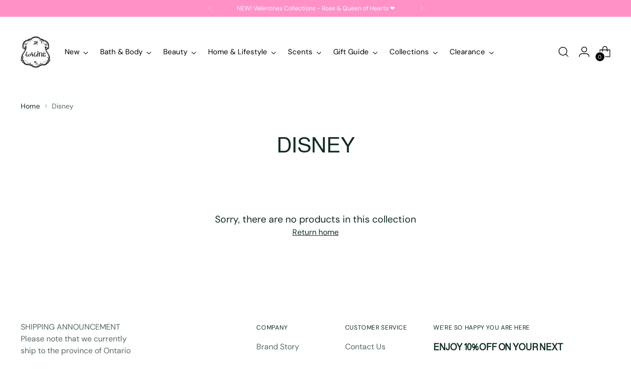

--- FILE ---
content_type: text/css
request_url: https://laline.ca/cdn/shop/t/55/assets/related-color.css?v=109858532732454809081768576936
body_size: -463
content:
.related-colors-boa{gap:1rem;margin-bottom:var(--spacing-6)}.related-colors-boa .product__color-swatches--inner{display:flex;flex-direction:column;align-items:center;max-width:calc(19 * var(--spacing-unit));text-align:center}.related-colors-boa a{display:block;min-width:1rem;min-height:1rem;border-radius:100%}.related-colors-boa .same-color a{filter:opacity(.5);pointer-events:none}.related-colors-boa .same-color .related-color-title{color:#d3d3d3;font-weight:600}.product__color-swatches .product__color-swatch[data-size=medium][data-shape=rectangle]{width:38px;width:calc(9.5 * var(--spacing-unit));height:38px;height:calc(9.5 * var(--spacing-unit))}.collection__products .related-colors-boa,.recommended-products .related-colors-boa,.search__results .related-colors-boa,.featured-collection-slider .related-colors-boa,.featured-collection-grid .related-colors-boa{justify-content:center;margin-bottom:0}.collection__products .related-color-title,.recommended-products .related-color-title,.search__results .related-color-title,.featured-collection-slider .related-color-title,.featured-collection-grid .related-color-title{display:none}
/*# sourceMappingURL=/cdn/shop/t/55/assets/related-color.css.map?v=109858532732454809081768576936 */


--- FILE ---
content_type: text/css
request_url: https://laline.ca/cdn/shop/t/55/assets/badge-svg.css?v=156894276036389102921768576936
body_size: -606
content:
.vegan-tag-wrapper{position:absolute;bottom:0;z-index:2;right:0}.collection-badge-svg-container{width:92px;height:92px;padding:4px;position:absolute;top:0;z-index:2}.vegan-svg-container{width:66px;height:54px}.fill-pink{fill:#f4ddd7}.fill-black{fill:#000}.fill-grey{fill:#b9b9b9}@media (max-width: 959px){.collection-badge-svg-container{width:80px;height:80px}}@media (max-width: 719px){.collection-badge-svg-container{width:68px;height:68px}.vegan-svg-container{width:44px;height:36px}}
/*# sourceMappingURL=/cdn/shop/t/55/assets/badge-svg.css.map?v=156894276036389102921768576936 */


--- FILE ---
content_type: text/css
request_url: https://laline.ca/cdn/shop/t/55/assets/badge-dynamic.css?v=91370492454117714971768576936
body_size: -466
content:
.product_badge_dynamic{z-index:2;text-align:center;display:flex;align-items:center;justify-content:center}.product_badge_dynamic.round{z-index:2;position:absolute;top:8px;left:8px;height:76px;width:76px;border-radius:50%}.product_badge_dynamic.rect{min-width:107px;height:28px}.product_badge_dynamic.rect .product-badge-content{white-space:nowrap;padding:0 5px}.product_badge_dynamic .product-badge-content{text-transform:uppercase;font-size:14px;letter-spacing:.01px;font-weight:500}@media (max-width: 959px){.product_badge_dynamic.round{width:65px;height:65px}.product_badge_dynamic.round .product-badge-content{font-size:10px}}@media (max-width: 719px){.product_badge_dynamic.round{width:53px;height:53px}}
/*# sourceMappingURL=/cdn/shop/t/55/assets/badge-dynamic.css.map?v=91370492454117714971768576936 */


--- FILE ---
content_type: text/css
request_url: https://laline.ca/cdn/shop/t/55/assets/boa-global.css?v=71003995038554084651768576904
body_size: -751
content:
/* collections + product carousels */
.boa-sale-price{
    color:var(--color-products-sale-price);
}
.boa-sale-delete-price{
    margin-right: 0!important;
}

.boa-end-sale-price{
    margin-right: 12px;
}

--- FILE ---
content_type: text/css
request_url: https://laline.ca/cdn/shop/t/55/assets/subcollections.css?v=42879433870722903981768576936
body_size: -467
content:
.subcollections-root{width:100%}.subcollections-menu-container{width:100%;overflow:auto;margin-top:40px}.subcollections-menu-wrapper{width:max-content;display:grid;grid-auto-flow:column;white-space:nowrap;margin:0 auto}.subcollections-button{color:#000;border-color:#ebebeb;margin:0 10px 20px;background:#f4ddd7;padding:.9em 20px}.subcollections-button:hover{background-color:#d69585;border-color:#000}@media (max-width: 719px){.subcollections-menu-container{overflow:scroll}.subcollections-button{padding:8px;font-size:15px}}
/*# sourceMappingURL=/cdn/shop/t/55/assets/subcollections.css.map?v=42879433870722903981768576936 */


--- FILE ---
content_type: text/css
request_url: https://laline.ca/cdn/shop/t/55/assets/breadcrubms.css?v=47108051599307627431768576936
body_size: -763
content:
.breadcrumbs__list {
	display: flex;
	flex-wrap: wrap;
}
.breadcrumbs__item {
	margin-top: 0.5rem;
}


--- FILE ---
content_type: text/javascript
request_url: https://laline.ca/cdn/shop/t/55/assets/taiwan-ip-redirect.js?v=34097865825993653011768576936
body_size: -391
content:
(async function(){const LOCAL_STORAGE_KEY="boa-geolocation",ACTIONS={REDIRECT:"redirect",STAY:"stay"},previousGeolocationCheck=localStorage.getItem(LOCAL_STORAGE_KEY);if(previousGeolocationCheck===ACTIONS.REDIRECT){window.location.href="https://www.laline.com.tw";return}if(previousGeolocationCheck===ACTIONS.STAY){document.body.style.visibility="visible";return}const TAIWAN_COUNTRY_CODE="TW",ipResponse=await fetch("https://api.ipify.org?format=json"),{ip}=await ipResponse.json(),geolocationRequest=await fetch(`https://ipapi.co/${ip}/json/`),{country}=await geolocationRequest.json();country.toUpperCase()===TAIWAN_COUNTRY_CODE&&!Shopify.designMode?(localStorage.setItem(LOCAL_STORAGE_KEY,ACTIONS.REDIRECT),window.location.href="https://www.laline.com.tw"):(localStorage.setItem(LOCAL_STORAGE_KEY,ACTIONS.STAY),document.body.style.visibility="visible")})();
//# sourceMappingURL=/cdn/shop/t/55/assets/taiwan-ip-redirect.js.map?v=34097865825993653011768576936
